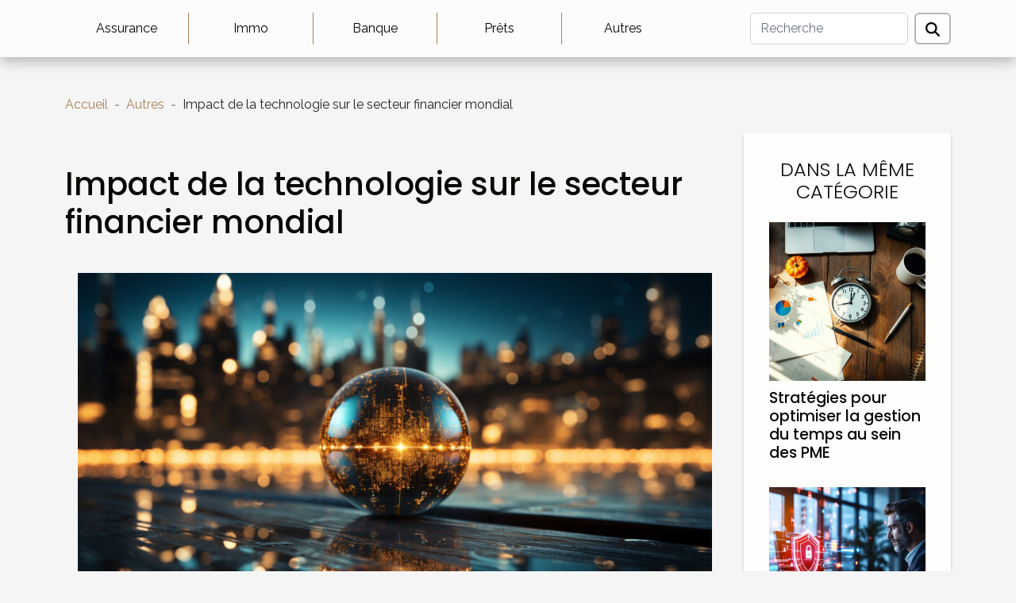

--- FILE ---
content_type: text/html; charset=UTF-8
request_url: https://www.findoha.com/impact-de-la-technologie-sur-le-secteur-financier-mondial
body_size: 8356
content:
<!DOCTYPE html>
    <html lang="fr">
<head>
    <meta charset="utf-8">
    <meta name="viewport" content="width=device-width, initial-scale=1">
    <title>Impact de la technologie sur le secteur financier mondial</title>

<meta name="description" content="">

<meta name="robots" content="index,follow" />
<link rel="icon" type="image/png" href="/favicon.png" />


    <link rel="stylesheet" href="/css/style2.css">
</head>
<body>
    <header>
    <div class="container-fluid d-flex justify-content-center">
        <nav class="navbar container navbar-expand-xl m-0 pt-3 pb-3">
            <div class="container-fluid">
                <button class="navbar-toggler" type="button" data-bs-toggle="collapse" data-bs-target="#navbarSupportedContent" aria-controls="navbarSupportedContent" aria-expanded="false" aria-label="Toggle navigation">
                    <svg xmlns="http://www.w3.org/2000/svg" fill="currentColor" class="bi bi-list" viewBox="0 0 16 16">
                        <path fill-rule="evenodd" d="M2.5 12a.5.5 0 0 1 .5-.5h10a.5.5 0 0 1 0 1H3a.5.5 0 0 1-.5-.5m0-4a.5.5 0 0 1 .5-.5h10a.5.5 0 0 1 0 1H3a.5.5 0 0 1-.5-.5m0-4a.5.5 0 0 1 .5-.5h10a.5.5 0 0 1 0 1H3a.5.5 0 0 1-.5-.5"></path>
                    </svg>
                </button>
                <div class="collapse navbar-collapse" id="navbarSupportedContent">
                    <ul class="navbar-nav">
                                                    <li class="nav-item">
    <a href="/assurance" class="nav-link">Assurance</a>
    </li>
                                    <li class="nav-item">
    <a href="/immo" class="nav-link">Immo</a>
    </li>
                                    <li class="nav-item">
    <a href="/banque" class="nav-link">Banque</a>
    </li>
                                    <li class="nav-item">
    <a href="/prets" class="nav-link">Prêts</a>
    </li>
                                    <li class="nav-item">
    <a href="/autres" class="nav-link">Autres</a>
    </li>
                            </ul>
                    <form class="d-flex" role="search" method="get" action="/search">
    <input type="search" class="form-control"  name="q" placeholder="Recherche" aria-label="Recherche"  pattern=".*\S.*" required>
    <button type="submit" class="btn">
        <svg xmlns="http://www.w3.org/2000/svg" width="18px" height="18px" fill="currentColor" viewBox="0 0 512 512">
                    <path d="M416 208c0 45.9-14.9 88.3-40 122.7L502.6 457.4c12.5 12.5 12.5 32.8 0 45.3s-32.8 12.5-45.3 0L330.7 376c-34.4 25.2-76.8 40-122.7 40C93.1 416 0 322.9 0 208S93.1 0 208 0S416 93.1 416 208zM208 352a144 144 0 1 0 0-288 144 144 0 1 0 0 288z"/>
                </svg>
    </button>
</form>
                </div>
            </div>
        </nav>
    </div>
</header>
<div class="container">
        <nav aria-label="breadcrumb"
               style="--bs-breadcrumb-divider: ' - ';" >
            <ol class="breadcrumb">
                <li class="breadcrumb-item"><a href="/">Accueil</a></li>
                                    <li class="breadcrumb-item  active ">
                        <a href="/autres" title="Autres">Autres</a>                    </li>
                                <li class="breadcrumb-item">
                    Impact de la technologie sur le secteur financier mondial                </li>
            </ol>
        </nav>
    </div>
<div class="container-fluid">
    <main class="container sidebar-minimal mt-2">
        <div class="row">
            <div class="col-lg-9 order-1 order-lg-2 col-12 main">

                                    <h1>
                        Impact de la technologie sur le secteur financier mondial                    </h1>
                
                    <img class="img-fluid" src="/images/impact-de-la-technologie-sur-le-secteur-financier-mondial.jpg" alt="Impact de la technologie sur le secteur financier mondial">                                <article class="container main" ><details  open >
                    <summary>Sommaire</summary>
        
                                    <ol>
                                        <li>
                        <a href="javascript:;" onclick="document.querySelector('#anchor_0').scrollIntoView();">L’émergence des fintechs</a>
                    </li>
                                                                                    <li>
                        <a href="javascript:;" onclick="document.querySelector('#anchor_1').scrollIntoView();">Adoption généralisée du mobile banking</a>
                    </li>
                                                                                    <li>
                        <a href="javascript:;" onclick="document.querySelector('#anchor_2').scrollIntoView();">La montée fulgurante de la Blockchain</a>
                    </li>
                                                            </ol>
                        </details>

                    <div><p>
L&rsquo;impact de la technologie sur le secteur financier mondial est un sujet dont l&rsquo;importance ne peut être sous-estimée. De nos jours, avec l&rsquo;avancement rapide des technologies, notre monde change à une vitesse sans précédent et ces changements ont un impact significatif sur divers aspects de notre vie quotidienne, y compris le secteur financier. Cet écrit éclairera comment la technologie a non seulement révolutionné mais continue également de transformer le paysage financier mondial &#8211; du rôle croissant des fintechs à l&rsquo;intégration progressive de la blockchain et aux défis que pose la cybersécurité financière. Nous invitons les lecteurs curieux d&rsquo;en savoir plus sur ce sujet captivant.
</p>
<h2 id="anchor_0">L&rsquo;émergence des fintechs</h2>
<p>Dans le paysage financier mondial, l&rsquo;apparition et l&rsquo;influence croissante des entreprises fintech constituent un phénomène d&rsquo;une portée considérable. Ces startups technologiques, véritables catalyseurs de changement, tirent parti des avancées technologiques pour proposer des services financiers innovants, mettant à mal les modèles traditionnels. Leur approche novatrice a introduit une certaine forme de <strong>disruption</strong> dans le secteur financier.</p>
<p>La technologie, dans cette équation, joue un rôle fondamental. Les fintechs exploitent des technologies de pointe pour proposer des solutions financières personnalisées, allant des services bancaires mobiles aux applications de paiement en ligne, en passant par les plateformes de prêt peer-to-peer et les robo-advisors. Cette adoption rapide et audacieuse de la technologie a permis aux fintechs de remodeler l&rsquo;interaction entre les consommateurs et les services financiers.</p>
<p>En outre, ces startups technologiques ont augmenté leur impact financier en perturbant les pratiques établies et en imposant de nouvelles normes. Elles ont réussi à attirer une part significative du marché financier, grâce à leur capacité à répondre aux attentes changeantes des consommateurs et à leur volonté de repousser les limites de l&rsquo;innovation. En conclusion, le bouleversement apporté par les fintechs continue de remodeler le secteur financier mondial à une vitesse extraordinaire et l&rsquo;expert en finance numérique s&rsquo;attend à ce que cette tendance s&rsquo;intensifie dans les années à venir.</p>
<h2 id="anchor_1">Adoption généralisée du mobile banking</h2>
<p>La digitalisation a permis de transformer radicalement les transactions bancaires mondiales, avec un accent particulier sur l&rsquo;usage généralisé du mobile banking. Ce phénomène a rendu les services bancaires constants, disponibles 24h/24 et 7j/7, et accessibles à l&rsquo;échelle mondiale. Il est désormais possible d&rsquo;effectuer des transactions bancaires digitales à partir de n&rsquo;importe quel coin du monde, pourvu que l&rsquo;on possède un smartphone et une connexion internet. </p>
<p>Cela a radicalement changé la façon dont les clients interagissent avec leur banque, assurant l&rsquo;accessibilité globale à leurs comptes bancaires sans qu&rsquo;ils aient à visiter physiquement une agence. En outre, cela a également ouvert de nouvelles voies aux banques pour améliorer leur efficacité et leur productivité, réduire les coûts et offrir une meilleure expérience client. </p>
<p>Comme l&rsquo;indique le Consultant Bancaire Numérique, l&rsquo;adoption du mobile banking est un aspect central de cette transformation numérique. Pour en savoir plus sur le mobile banking et ses effets sur le secteur financier mondial, <strong><a href="https://quintex-finance.com/">cliquez sur ce lien ici maintenant</a></strong>.</p>
<h2 id="anchor_2">La montée fulgurante de la Blockchain</h2>
<p>La technologie de la <strong>Blockchain</strong> est un élément central de l&rsquo;évolution actuelle du <strong>secteur financier mondial</strong>. Souvent associée aux <strong>cryptomonnaies</strong>, la Blockchain est une technologie disruptive qui offre une nouvelle manière de réaliser et de valider les transactions financières. Ainsi, il est devenu <strong>essentiel</strong> de comprendre en quoi consiste réellement cette technologie.</p>
<p>La Blockchain est une base de données décentralisée qui enregistre toutes les transactions effectuées sur son réseau. En tant que telle, elle offre une transparence incontestable : chaque transaction est enregistrée et ne peut être modifiée, rendant ainsi toute fraude quasiment impossible. De plus, cette technologie disruptive permet une <strong>décroissance décentralisée</strong> du secteur financier, les transactions n&rsquo;étant plus centralisées par une seule entité mais gérée par l&rsquo;ensemble du réseau.</p>
<p>L&rsquo;<strong>intégration financière</strong> de la Blockchain est une évolution significative. Les cryptomonnaies, comme le Bitcoin ou l&rsquo;Ethereum, sont les premières manifestations de cette intégration. Cependant, cette technologie pourrait bien remodeler l&rsquo;ensemble du secteur financier. En effet, au-delà des cryptomonnaies, la Blockchain pourrait permettre une plus grande transparence et efficacité dans d&rsquo;autres domaines tels que les transferts d&rsquo;argent internationaux, les contrats intelligents ou encore le financement participatif. </p>
<p> <strong>En conclusion</strong>, la montée de la Blockchain est un phénomène <strong>crucial</strong> à surveiller de près dans le secteur financier. Son potentiel disruptif pourrait bien transformer en profondeur ce secteur et en améliorer considérablement la transparence et l&rsquo;efficacité.</p><div></article>            </div>
            <aside class="col-lg-3 order-2 order-lg-2 col-12 aside-right">
                <div class="list-img-none">
                    <h2>Dans la même catégorie</h2>                            <section>
                    <figure><a href="/strategies-pour-optimiser-la-gestion-du-temps-au-sein-des-pme" title="Stratégies pour optimiser la gestion du temps au sein des PME"><img class="img-fluid" src="/images/strategies-pour-optimiser-la-gestion-du-temps-au-sein-des-pme.jpg" alt="Stratégies pour optimiser la gestion du temps au sein des PME"></a></figure><figcaption>Stratégies pour optimiser la gestion du temps au sein des PME</figcaption>                    <div>
                                                <h3><a href="/strategies-pour-optimiser-la-gestion-du-temps-au-sein-des-pme" title="Stratégies pour optimiser la gestion du temps au sein des PME">Stratégies pour optimiser la gestion du temps au sein des PME</a></h3>                    </div>
                </section>
                            <section>
                    <figure><a href="/strategies-efficaces-pour-securiser-les-systemes-dinformation-en-entreprise" title="Stratégies efficaces pour sécuriser les systèmes d&#039;information en entreprise"><img class="img-fluid" src="/images/strategies-efficaces-pour-securiser-les-systemes-dinformation-en-entreprise.jpg" alt="Stratégies efficaces pour sécuriser les systèmes d&#039;information en entreprise"></a></figure><figcaption>Stratégies efficaces pour sécuriser les systèmes d'information en entreprise</figcaption>                    <div>
                                                <h3><a href="/strategies-efficaces-pour-securiser-les-systemes-dinformation-en-entreprise" title="Stratégies efficaces pour sécuriser les systèmes d&#039;information en entreprise">Stratégies efficaces pour sécuriser les systèmes d'information en entreprise</a></h3>                    </div>
                </section>
                            <section>
                    <figure><a href="/strategies-pour-proteger-les-innovations-en-startup-sans-brevet" title="Stratégies pour protéger les innovations en startup sans brevet"><img class="img-fluid" src="/images/strategies-pour-proteger-les-innovations-en-startup-sans-brevet.jpeg" alt="Stratégies pour protéger les innovations en startup sans brevet"></a></figure><figcaption>Stratégies pour protéger les innovations en startup sans brevet</figcaption>                    <div>
                                                <h3><a href="/strategies-pour-proteger-les-innovations-en-startup-sans-brevet" title="Stratégies pour protéger les innovations en startup sans brevet">Stratégies pour protéger les innovations en startup sans brevet</a></h3>                    </div>
                </section>
                            <section>
                    <figure><a href="/strategies-innovantes-pour-booster-lefficacite-des-equipes-a-distance" title="Stratégies innovantes pour booster l&#039;efficacité des équipes à distance"><img class="img-fluid" src="/images/strategies-innovantes-pour-booster-lefficacite-des-equipes-a-distance.jpg" alt="Stratégies innovantes pour booster l&#039;efficacité des équipes à distance"></a></figure><figcaption>Stratégies innovantes pour booster l'efficacité des équipes à distance</figcaption>                    <div>
                                                <h3><a href="/strategies-innovantes-pour-booster-lefficacite-des-equipes-a-distance" title="Stratégies innovantes pour booster l&#039;efficacité des équipes à distance">Stratégies innovantes pour booster l'efficacité des équipes à distance</a></h3>                    </div>
                </section>
                            <section>
                    <figure><a href="/comment-les-innovations-en-packaging-influencent-elles-les-ventes" title="Comment les innovations en packaging influencent-elles les ventes ?"><img class="img-fluid" src="/images/comment-les-innovations-en-packaging-influencent-elles-les-ventes.jpg" alt="Comment les innovations en packaging influencent-elles les ventes ?"></a></figure><figcaption>Comment les innovations en packaging influencent-elles les ventes ?</figcaption>                    <div>
                                                <h3><a href="/comment-les-innovations-en-packaging-influencent-elles-les-ventes" title="Comment les innovations en packaging influencent-elles les ventes ?">Comment les innovations en packaging influencent-elles les ventes ?</a></h3>                    </div>
                </section>
                            <section>
                    <figure><a href="/les-benefices-dune-interface-utilisateur-intuitive-dans-les-echanges-de-cryptos" title="Les bénéfices d&#039;une interface utilisateur intuitive dans les échanges de cryptos"><img class="img-fluid" src="/images/les-benefices-dune-interface-utilisateur-intuitive-dans-les-echanges-de-cryptos.jpg" alt="Les bénéfices d&#039;une interface utilisateur intuitive dans les échanges de cryptos"></a></figure><figcaption>Les bénéfices d'une interface utilisateur intuitive dans les échanges de cryptos</figcaption>                    <div>
                                                <h3><a href="/les-benefices-dune-interface-utilisateur-intuitive-dans-les-echanges-de-cryptos" title="Les bénéfices d&#039;une interface utilisateur intuitive dans les échanges de cryptos">Les bénéfices d'une interface utilisateur intuitive dans les échanges de cryptos</a></h3>                    </div>
                </section>
                                    </div>
            </aside>
        </div>
        <section class="big-list">
        <div class="container">
            <h2>Similaire</h2>            <div class="row">
                                    <div class="col-12 col-lg-3 col-md-6 mb-4">
                        <figure><a href="/strategies-pour-optimiser-la-gestion-du-temps-au-sein-des-pme" title="Stratégies pour optimiser la gestion du temps au sein des PME"><img class="img-fluid" src="/images/strategies-pour-optimiser-la-gestion-du-temps-au-sein-des-pme.jpg" alt="Stratégies pour optimiser la gestion du temps au sein des PME"></a></figure><figcaption>Stratégies pour optimiser la gestion du temps au sein des PME</figcaption>                        <div>

                            <h3><a href="/strategies-pour-optimiser-la-gestion-du-temps-au-sein-des-pme" title="Stratégies pour optimiser la gestion du temps au sein des PME">Stratégies pour optimiser la gestion du temps au sein des PME</a></h3>

                            
                            <time datetime="2025-11-26 01:08:06">Mercredi 26/11/2025</time>                            <div>  
La gestion du temps représente un défi permanent pour les PME souhaitant améliorer leur efficacité et...</div>                                                    </div>
                    </div>
                                    <div class="col-12 col-lg-3 col-md-6 mb-4">
                        <figure><a href="/strategies-efficaces-pour-securiser-les-systemes-dinformation-en-entreprise" title="Stratégies efficaces pour sécuriser les systèmes d&#039;information en entreprise"><img class="img-fluid" src="/images/strategies-efficaces-pour-securiser-les-systemes-dinformation-en-entreprise.jpg" alt="Stratégies efficaces pour sécuriser les systèmes d&#039;information en entreprise"></a></figure><figcaption>Stratégies efficaces pour sécuriser les systèmes d'information en entreprise</figcaption>                        <div>

                            <h3><a href="/strategies-efficaces-pour-securiser-les-systemes-dinformation-en-entreprise" title="Stratégies efficaces pour sécuriser les systèmes d&#039;information en entreprise">Stratégies efficaces pour sécuriser les systèmes d'information en entreprise</a></h3>

                            
                            <time datetime="2025-11-16 01:28:06">Dimanche 16/11/2025</time>                            <div>
La sécurisation des systèmes d'information en entreprise n'a jamais été aussi déterminante à l'ère du...</div>                                                    </div>
                    </div>
                                    <div class="col-12 col-lg-3 col-md-6 mb-4">
                        <figure><a href="/strategies-pour-proteger-les-innovations-en-startup-sans-brevet" title="Stratégies pour protéger les innovations en startup sans brevet"><img class="img-fluid" src="/images/strategies-pour-proteger-les-innovations-en-startup-sans-brevet.jpeg" alt="Stratégies pour protéger les innovations en startup sans brevet"></a></figure><figcaption>Stratégies pour protéger les innovations en startup sans brevet</figcaption>                        <div>

                            <h3><a href="/strategies-pour-proteger-les-innovations-en-startup-sans-brevet" title="Stratégies pour protéger les innovations en startup sans brevet">Stratégies pour protéger les innovations en startup sans brevet</a></h3>

                            
                            <time datetime="2025-11-03 15:20:04">Lundi 03/11/2025</time>                            <div>
Protéger ses innovations est essentiel pour toute startup désireuse de conserver un avantage concurrentiel,...</div>                                                    </div>
                    </div>
                                    <div class="col-12 col-lg-3 col-md-6 mb-4">
                        <figure><a href="/strategies-innovantes-pour-booster-lefficacite-des-equipes-a-distance" title="Stratégies innovantes pour booster l&#039;efficacité des équipes à distance"><img class="img-fluid" src="/images/strategies-innovantes-pour-booster-lefficacite-des-equipes-a-distance.jpg" alt="Stratégies innovantes pour booster l&#039;efficacité des équipes à distance"></a></figure><figcaption>Stratégies innovantes pour booster l'efficacité des équipes à distance</figcaption>                        <div>

                            <h3><a href="/strategies-innovantes-pour-booster-lefficacite-des-equipes-a-distance" title="Stratégies innovantes pour booster l&#039;efficacité des équipes à distance">Stratégies innovantes pour booster l'efficacité des équipes à distance</a></h3>

                            
                            <time datetime="2025-10-18 00:56:06">Samedi 18/10/2025</time>                            <div>  
Explorer des méthodes novatrices pour améliorer la performance des équipes à distance devient de plus en...</div>                                                    </div>
                    </div>
                                    <div class="col-12 col-lg-3 col-md-6 mb-4">
                        <figure><a href="/comment-les-innovations-en-packaging-influencent-elles-les-ventes" title="Comment les innovations en packaging influencent-elles les ventes ?"><img class="img-fluid" src="/images/comment-les-innovations-en-packaging-influencent-elles-les-ventes.jpg" alt="Comment les innovations en packaging influencent-elles les ventes ?"></a></figure><figcaption>Comment les innovations en packaging influencent-elles les ventes ?</figcaption>                        <div>

                            <h3><a href="/comment-les-innovations-en-packaging-influencent-elles-les-ventes" title="Comment les innovations en packaging influencent-elles les ventes ?">Comment les innovations en packaging influencent-elles les ventes ?</a></h3>

                            
                            <time datetime="2025-10-12 01:06:07">Dimanche 12/10/2025</time>                            <div>
L’emballage ne se limite plus à une simple protection du produit : il s’impose comme un levier décisif dans...</div>                                                    </div>
                    </div>
                                    <div class="col-12 col-lg-3 col-md-6 mb-4">
                        <figure><a href="/les-benefices-dune-interface-utilisateur-intuitive-dans-les-echanges-de-cryptos" title="Les bénéfices d&#039;une interface utilisateur intuitive dans les échanges de cryptos"><img class="img-fluid" src="/images/les-benefices-dune-interface-utilisateur-intuitive-dans-les-echanges-de-cryptos.jpg" alt="Les bénéfices d&#039;une interface utilisateur intuitive dans les échanges de cryptos"></a></figure><figcaption>Les bénéfices d'une interface utilisateur intuitive dans les échanges de cryptos</figcaption>                        <div>

                            <h3><a href="/les-benefices-dune-interface-utilisateur-intuitive-dans-les-echanges-de-cryptos" title="Les bénéfices d&#039;une interface utilisateur intuitive dans les échanges de cryptos">Les bénéfices d'une interface utilisateur intuitive dans les échanges de cryptos</a></h3>

                            
                            <time datetime="2025-10-03 01:18:02">Vendredi 03/10/2025</time>                            <div>
Dans l'univers en constante évolution des cryptomonnaies, la simplicité d’utilisation prend une place...</div>                                                    </div>
                    </div>
                                    <div class="col-12 col-lg-3 col-md-6 mb-4">
                        <figure><a href="/quels-sont-les-droits-et-les-obligations-dun-huissier-dans-le-94" title="Quels sont les droits et les obligations d&#039;un huissier dans le 94 ?"><img class="img-fluid" src="/images/quels-sont-les-droits-et-les-obligations-dun-huissier-dans-le-94.jpeg" alt="Quels sont les droits et les obligations d&#039;un huissier dans le 94 ?"></a></figure><figcaption>Quels sont les droits et les obligations d'un huissier dans le 94 ?</figcaption>                        <div>

                            <h3><a href="/quels-sont-les-droits-et-les-obligations-dun-huissier-dans-le-94" title="Quels sont les droits et les obligations d&#039;un huissier dans le 94 ?">Quels sont les droits et les obligations d'un huissier dans le 94 ?</a></h3>

                            
                            <time datetime="2025-09-16 00:34:07">Mardi 16/09/2025</time>                            <div>
Découvrir les droits et les obligations d’un huissier dans le 94 permet de mieux comprendre le rôle central...</div>                                                    </div>
                    </div>
                                    <div class="col-12 col-lg-3 col-md-6 mb-4">
                        <figure><a href="/besoin-dun-plan-comptable-pour-bnc-compta-4-you-soccupe-de-tout-2" title="Besoin d’un plan comptable pour BNC ? Compta 4 You s’occupe de tout !"><img class="img-fluid" src="/images/plan-comptable-bnc-1.jpeg" alt="Besoin d’un plan comptable pour BNC ? Compta 4 You s’occupe de tout !"></a></figure><figcaption>Besoin d’un plan comptable pour BNC ? Compta 4 You s’occupe de tout !</figcaption>                        <div>

                            <h3><a href="/besoin-dun-plan-comptable-pour-bnc-compta-4-you-soccupe-de-tout-2" title="Besoin d’un plan comptable pour BNC ? Compta 4 You s’occupe de tout !">Besoin d’un plan comptable pour BNC ? Compta 4 You s’occupe de tout !</a></h3>

                            
                            <time datetime="2025-07-31 15:51:02">Jeudi 31/07/2025</time>                            <div>Une gestion efficace des résultats de BNC (Bénéfices Non Commerciaux) repose sur un plan comptable clair et...</div>                                                    </div>
                    </div>
                                    <div class="col-12 col-lg-3 col-md-6 mb-4">
                        <figure><a href="/besoin-dun-plan-comptable-pour-bnc-compta-4-you-soccupe-de-tout-1" title="Besoin d’un plan comptable pour BNC ? Compta 4 You s’occupe de tout !"><img class="img-fluid" src="/images/plan-comptable-bnc.jpg" alt="Besoin d’un plan comptable pour BNC ? Compta 4 You s’occupe de tout !"></a></figure><figcaption>Besoin d’un plan comptable pour BNC ? Compta 4 You s’occupe de tout !</figcaption>                        <div>

                            <h3><a href="/besoin-dun-plan-comptable-pour-bnc-compta-4-you-soccupe-de-tout-1" title="Besoin d’un plan comptable pour BNC ? Compta 4 You s’occupe de tout !">Besoin d’un plan comptable pour BNC ? Compta 4 You s’occupe de tout !</a></h3>

                            
                            <time datetime="2025-07-31 15:50:59">Jeudi 31/07/2025</time>                            <div>Une gestion efficace des résultats de BNC (Bénéfices Non Commerciaux) repose sur un plan comptable clair et...</div>                                                    </div>
                    </div>
                                    <div class="col-12 col-lg-3 col-md-6 mb-4">
                        <figure><a href="/besoin-dun-plan-comptable-pour-bnc-compta-4-you-soccupe-de-tout" title="Besoin d’un plan comptable pour BNC ? Compta 4 You s’occupe de tout !"><img class="img-fluid" src="/images/plan-comptable-bnc.jpeg" alt="Besoin d’un plan comptable pour BNC ? Compta 4 You s’occupe de tout !"></a></figure><figcaption>Besoin d’un plan comptable pour BNC ? Compta 4 You s’occupe de tout !</figcaption>                        <div>

                            <h3><a href="/besoin-dun-plan-comptable-pour-bnc-compta-4-you-soccupe-de-tout" title="Besoin d’un plan comptable pour BNC ? Compta 4 You s’occupe de tout !">Besoin d’un plan comptable pour BNC ? Compta 4 You s’occupe de tout !</a></h3>

                            
                            <time datetime="2025-07-31 15:50:35">Jeudi 31/07/2025</time>                            <div>Une gestion efficace des résultats de BNC (Bénéfices Non Commerciaux) repose sur un plan comptable clair et...</div>                                                    </div>
                    </div>
                                    <div class="col-12 col-lg-3 col-md-6 mb-4">
                        <figure><a href="/les-cles-pour-comprendre-la-popularite-des-cryptomonnaies-humoristiques" title="Les clés pour comprendre la popularité des cryptomonnaies humoristiques"><img class="img-fluid" src="/images/les-cles-pour-comprendre-la-popularite-des-cryptomonnaies-humoristiques.jpg" alt="Les clés pour comprendre la popularité des cryptomonnaies humoristiques"></a></figure><figcaption>Les clés pour comprendre la popularité des cryptomonnaies humoristiques</figcaption>                        <div>

                            <h3><a href="/les-cles-pour-comprendre-la-popularite-des-cryptomonnaies-humoristiques" title="Les clés pour comprendre la popularité des cryptomonnaies humoristiques">Les clés pour comprendre la popularité des cryptomonnaies humoristiques</a></h3>

                            
                            <time datetime="2025-07-16 02:32:03">Mercredi 16/07/2025</time>                            <div>
Les cryptomonnaies humoristiques intriguent et fascinent de plus en plus d’internautes dans le monde...</div>                                                    </div>
                    </div>
                                    <div class="col-12 col-lg-3 col-md-6 mb-4">
                        <figure><a href="/guide-complet-sur-la-domiciliation-dentreprise-en-tunisie" title="Guide complet sur la domiciliation d&#039;entreprise en Tunisie"><img class="img-fluid" src="/images/guide-complet-sur-la-domiciliation-dentreprise-en-tunisie.jpeg" alt="Guide complet sur la domiciliation d&#039;entreprise en Tunisie"></a></figure><figcaption>Guide complet sur la domiciliation d'entreprise en Tunisie</figcaption>                        <div>

                            <h3><a href="/guide-complet-sur-la-domiciliation-dentreprise-en-tunisie" title="Guide complet sur la domiciliation d&#039;entreprise en Tunisie">Guide complet sur la domiciliation d'entreprise en Tunisie</a></h3>

                            
                            <time datetime="2025-05-17 10:46:05">Samedi 17/05/2025</time>                            <div>
La domiciliation d'une entreprise constitue une étape fondatrice dans le processus de création d'une entité...</div>                                                    </div>
                    </div>
                                    <div class="col-12 col-lg-3 col-md-6 mb-4">
                        <figure><a href="/comment-les-legislations-influencent-le-marche-des-cryptomonnaies" title="Comment les législations influencent le marché des cryptomonnaies"><img class="img-fluid" src="/images/comment-les-legislations-influencent-le-marche-des-cryptomonnaies.jpg" alt="Comment les législations influencent le marché des cryptomonnaies"></a></figure><figcaption>Comment les législations influencent le marché des cryptomonnaies</figcaption>                        <div>

                            <h3><a href="/comment-les-legislations-influencent-le-marche-des-cryptomonnaies" title="Comment les législations influencent le marché des cryptomonnaies">Comment les législations influencent le marché des cryptomonnaies</a></h3>

                            
                            <time datetime="2025-04-09 01:08:46">Mercredi 09/04/2025</time>                            <div>
La régulation des cryptomonnaies est devenue un enjeu majeur sur la scène économique mondiale. Alors que...</div>                                                    </div>
                    </div>
                                    <div class="col-12 col-lg-3 col-md-6 mb-4">
                        <figure><a href="/comment-choisir-une-fiduciaire-pour-optimiser-la-gestion-dentreprise" title="Comment choisir une fiduciaire pour optimiser la gestion d&#039;entreprise"><img class="img-fluid" src="/images/comment-choisir-une-fiduciaire-pour-optimiser-la-gestion-dentreprise.jpg" alt="Comment choisir une fiduciaire pour optimiser la gestion d&#039;entreprise"></a></figure><figcaption>Comment choisir une fiduciaire pour optimiser la gestion d'entreprise</figcaption>                        <div>

                            <h3><a href="/comment-choisir-une-fiduciaire-pour-optimiser-la-gestion-dentreprise" title="Comment choisir une fiduciaire pour optimiser la gestion d&#039;entreprise">Comment choisir une fiduciaire pour optimiser la gestion d'entreprise</a></h3>

                            
                            <time datetime="2025-02-25 00:40:05">Mardi 25/02/2025</time>                            <div>
L'optimisation de la gestion d'entreprise est un levier de croissance incontournable dans un environnement...</div>                                                    </div>
                    </div>
                                    <div class="col-12 col-lg-3 col-md-6 mb-4">
                        <figure><a href="/optimisation-des-process-internes-pour-stimuler-la-croissance-dentreprise" title="Optimisation des process internes pour stimuler la croissance d&#039;entreprise"><img class="img-fluid" src="/images/optimisation-des-process-internes-pour-stimuler-la-croissance-dentreprise.jpeg" alt="Optimisation des process internes pour stimuler la croissance d&#039;entreprise"></a></figure><figcaption>Optimisation des process internes pour stimuler la croissance d'entreprise</figcaption>                        <div>

                            <h3><a href="/optimisation-des-process-internes-pour-stimuler-la-croissance-dentreprise" title="Optimisation des process internes pour stimuler la croissance d&#039;entreprise">Optimisation des process internes pour stimuler la croissance d'entreprise</a></h3>

                            
                            <time datetime="2025-01-07 09:30:19">Mardi 07/01/2025</time>                            <div>
Dans un monde économique en constante évolution, l'optimisation des processus internes d'une entreprise est...</div>                                                    </div>
                    </div>
                                    <div class="col-12 col-lg-3 col-md-6 mb-4">
                        <figure><a href="/les-implications-juridiques-du-teletravail-droits-et-devoirs-des-employes" title="Les implications juridiques du télétravail : droits et devoirs des employés"><img class="img-fluid" src="/images/les-implications-juridiques-du-teletravail-droits-et-devoirs-des-employes.jpg" alt="Les implications juridiques du télétravail : droits et devoirs des employés"></a></figure><figcaption>Les implications juridiques du télétravail : droits et devoirs des employés</figcaption>                        <div>

                            <h3><a href="/les-implications-juridiques-du-teletravail-droits-et-devoirs-des-employes" title="Les implications juridiques du télétravail : droits et devoirs des employés">Les implications juridiques du télétravail : droits et devoirs des employés</a></h3>

                            
                            <time datetime="2025-01-02 19:34:06">Jeudi 02/01/2025</time>                            <div>
L'avènement du télétravail a radicalement transformé le paysage professionnel, présentant à la fois des...</div>                                                    </div>
                    </div>
                                    <div class="col-12 col-lg-3 col-md-6 mb-4">
                        <figure><a href="/comment-optimiser-la-virtualisation-dans-les-entreprises-modernes" title="Comment optimiser la virtualisation dans les entreprises modernes"><img class="img-fluid" src="/images/comment-optimiser-la-virtualisation-dans-les-entreprises-modernes.jpeg" alt="Comment optimiser la virtualisation dans les entreprises modernes"></a></figure><figcaption>Comment optimiser la virtualisation dans les entreprises modernes</figcaption>                        <div>

                            <h3><a href="/comment-optimiser-la-virtualisation-dans-les-entreprises-modernes" title="Comment optimiser la virtualisation dans les entreprises modernes">Comment optimiser la virtualisation dans les entreprises modernes</a></h3>

                            
                            <time datetime="2024-12-27 00:38:05">Vendredi 27/12/2024</time>                            <div>
La virtualisation, pierre angulaire des infrastructures informatiques modernes, transforme radicalement la...</div>                                                    </div>
                    </div>
                                    <div class="col-12 col-lg-3 col-md-6 mb-4">
                        <figure><a href="/comprendre-les-implications-du-droit-au-divorce-sur-la-gestion-des-biens" title="Comprendre les implications du droit au divorce sur la gestion des biens"><img class="img-fluid" src="/images/comprendre-les-implications-du-droit-au-divorce-sur-la-gestion-des-biens.jpg" alt="Comprendre les implications du droit au divorce sur la gestion des biens"></a></figure><figcaption>Comprendre les implications du droit au divorce sur la gestion des biens</figcaption>                        <div>

                            <h3><a href="/comprendre-les-implications-du-droit-au-divorce-sur-la-gestion-des-biens" title="Comprendre les implications du droit au divorce sur la gestion des biens">Comprendre les implications du droit au divorce sur la gestion des biens</a></h3>

                            
                            <time datetime="2024-12-24 01:40:05">Mardi 24/12/2024</time>                            <div>
Le droit au divorce est un aspect fondamental de la législation contemporaine qui a des répercussions...</div>                                                    </div>
                    </div>
                                    <div class="col-12 col-lg-3 col-md-6 mb-4">
                        <figure><a href="/les-etapes-essentielles-pour-mettre-a-jour-ladresse-de-votre-entreprise" title="Les étapes essentielles pour mettre à jour l&#039;adresse de votre entreprise"><img class="img-fluid" src="/images/les-etapes-essentielles-pour-mettre-a-jour-ladresse-de-votre-entreprise.jpg" alt="Les étapes essentielles pour mettre à jour l&#039;adresse de votre entreprise"></a></figure><figcaption>Les étapes essentielles pour mettre à jour l'adresse de votre entreprise</figcaption>                        <div>

                            <h3><a href="/les-etapes-essentielles-pour-mettre-a-jour-ladresse-de-votre-entreprise" title="Les étapes essentielles pour mettre à jour l&#039;adresse de votre entreprise">Les étapes essentielles pour mettre à jour l'adresse de votre entreprise</a></h3>

                            
                            <time datetime="2024-11-18 01:10:04">Lundi 18/11/2024</time>                            <div>
Chaque entreprise doit, à un moment ou à un autre, faire face à des changements. Parmi ces changements, la...</div>                                                    </div>
                    </div>
                                    <div class="col-12 col-lg-3 col-md-6 mb-4">
                        <figure><a href="/comment-changer-le-beneficiaire-de-son-assurance-de-vie" title="Comment changer le bénéficiaire de son assurance de vie ?"><img class="img-fluid" src="/images/comment-changer-le-beneficiaire-de-son-assurance-de-vie.jpg" alt="Comment changer le bénéficiaire de son assurance de vie ?"></a></figure><figcaption>Comment changer le bénéficiaire de son assurance de vie ?</figcaption>                        <div>

                            <h3><a href="/comment-changer-le-beneficiaire-de-son-assurance-de-vie" title="Comment changer le bénéficiaire de son assurance de vie ?">Comment changer le bénéficiaire de son assurance de vie ?</a></h3>

                            
                            <time datetime="2023-10-24 12:47:27">Mardi 24/10/2023</time>                            <div>Le contrat de l’assurance vie dispose d’une clause bénéficiaire qui permet au souscripteur de désigner ou de...</div>                                                    </div>
                    </div>
                                    <div class="col-12 col-lg-3 col-md-6 mb-4">
                        <figure><a href="/quels-sont-les-differents-types-de-prets-hypothecaires" title="Quels sont les différents types de prêts hypothécaires ?"><img class="img-fluid" src="/images/quels-sont-les-differents-types-de-prets-hypothecaires.jpeg" alt="Quels sont les différents types de prêts hypothécaires ?"></a></figure><figcaption>Quels sont les différents types de prêts hypothécaires ?</figcaption>                        <div>

                            <h3><a href="/quels-sont-les-differents-types-de-prets-hypothecaires" title="Quels sont les différents types de prêts hypothécaires ?">Quels sont les différents types de prêts hypothécaires ?</a></h3>

                            
                            <time datetime="2023-10-24 12:47:27">Mardi 24/10/2023</time>                            <div>Le prêt hypothécaire est tout simplement un prêt à long terme destiné aux particuliers ou aux entreprises...</div>                                                    </div>
                    </div>
                                    <div class="col-12 col-lg-3 col-md-6 mb-4">
                        <figure><a href="/que-savoir-pour-choisir-le-meilleur-broker-en-ligne" title="Que savoir pour choisir le meilleur broker en ligne ?"><img class="img-fluid" src="/images/que-savoir-pour-choisir-le-meilleur-broker-en-ligne.jpeg" alt="Que savoir pour choisir le meilleur broker en ligne ?"></a></figure><figcaption>Que savoir pour choisir le meilleur broker en ligne ?</figcaption>                        <div>

                            <h3><a href="/que-savoir-pour-choisir-le-meilleur-broker-en-ligne" title="Que savoir pour choisir le meilleur broker en ligne ?">Que savoir pour choisir le meilleur broker en ligne ?</a></h3>

                            
                            <time datetime="2023-10-24 12:47:27">Mardi 24/10/2023</time>                            <div>La concurrence entre les brokers en ligne est féroce, ce qui signifie que les coûts baissent et que les...</div>                                                    </div>
                    </div>
                                    <div class="col-12 col-lg-3 col-md-6 mb-4">
                        <figure><a href="/louer-un-appartement-8211-a-quoi-faut-il-faire-attention" title="Louer un appartement &amp;#8211; à quoi faut-il faire attention ?"><img class="img-fluid" src="/images/louer-un-appartement-8211-a-quoi-faut-il-faire-attention.jpeg" alt="Louer un appartement &amp;#8211; à quoi faut-il faire attention ?"></a></figure><figcaption>Louer un appartement &#8211; à quoi faut-il faire attention ?</figcaption>                        <div>

                            <h3><a href="/louer-un-appartement-8211-a-quoi-faut-il-faire-attention" title="Louer un appartement &amp;#8211; à quoi faut-il faire attention ?">Louer un appartement &#8211; à quoi faut-il faire attention ?</a></h3>

                            
                            <time datetime="2023-10-24 12:47:26">Mardi 24/10/2023</time>                            <div>Nombreuses sont les raisons pour lesquelles les gens décident d&rsquo;acheter un bien immobilier. Par exemple...</div>                                                    </div>
                    </div>
                                    <div class="col-12 col-lg-3 col-md-6 mb-4">
                        <figure><a href="/comprendre-la-science-derriere-les-audits-energetiques" title="Comprendre la science derrière les audits énergétiques"><img class="img-fluid" src="/images/comprendre-la-science-derriere-les-audits-energetiques.jpg" alt="Comprendre la science derrière les audits énergétiques"></a></figure><figcaption>Comprendre la science derrière les audits énergétiques</figcaption>                        <div>

                            <h3><a href="/comprendre-la-science-derriere-les-audits-energetiques" title="Comprendre la science derrière les audits énergétiques">Comprendre la science derrière les audits énergétiques</a></h3>

                            
                            <time datetime="2023-10-20 02:26:05">Vendredi 20/10/2023</time>                            <div>
Dans un monde où la consommation d&rsquo;énergie et la durabilité sont de plus en plus prioritaires, les...</div>                                                    </div>
                    </div>
                                    <div class="col-12 col-lg-3 col-md-6 mb-4">
                        <figure><a href="/comment-lethereum-est-en-train-de-revolutionner-le-monde-de-la-technologie-blockchain" title="Comment l&#039;Ethereum est en train de révolutionner le monde de la technologie blockchain"><img class="img-fluid" src="/images/comment-lethereum-est-en-train-de-revolutionner-le-monde-de-la-technologie-blockchain.jpg" alt="Comment l&#039;Ethereum est en train de révolutionner le monde de la technologie blockchain"></a></figure><figcaption>Comment l'Ethereum est en train de révolutionner le monde de la technologie blockchain</figcaption>                        <div>

                            <h3><a href="/comment-lethereum-est-en-train-de-revolutionner-le-monde-de-la-technologie-blockchain" title="Comment l&#039;Ethereum est en train de révolutionner le monde de la technologie blockchain">Comment l'Ethereum est en train de révolutionner le monde de la technologie blockchain</a></h3>

                            
                            <time datetime="2023-09-25 02:20:04">Lundi 25/09/2023</time>                            <div>
Dans le monde en constante évolution de la technologie de la blockchain, un nom se distingue de plus en...</div>                                                    </div>
                    </div>
                            </div>
        </div>
    </section>
                        </main>
</div>
<footer>
    <div class="container-fluid">
        <div class="container">
            <div class="row default-search">
                <div class="col-12 col-lg-4">
                    <form class="d-flex" role="search" method="get" action="/search">
    <input type="search" class="form-control"  name="q" placeholder="Recherche" aria-label="Recherche"  pattern=".*\S.*" required>
    <button type="submit" class="btn">
        <svg xmlns="http://www.w3.org/2000/svg" width="18px" height="18px" fill="currentColor" viewBox="0 0 512 512">
                    <path d="M416 208c0 45.9-14.9 88.3-40 122.7L502.6 457.4c12.5 12.5 12.5 32.8 0 45.3s-32.8 12.5-45.3 0L330.7 376c-34.4 25.2-76.8 40-122.7 40C93.1 416 0 322.9 0 208S93.1 0 208 0S416 93.1 416 208zM208 352a144 144 0 1 0 0-288 144 144 0 1 0 0 288z"/>
                </svg>
    </button>
</form>
                </div>
                <div class="col-12 col-lg-4">
                    <section>
            <div>
                <h3><a href="/assurance" title="Assurance">Assurance</a></h3>                            </div>
        </section>
            <section>
            <div>
                <h3><a href="/immo" title="Immo">Immo</a></h3>                            </div>
        </section>
            <section>
            <div>
                <h3><a href="/banque" title="Banque">Banque</a></h3>                            </div>
        </section>
            <section>
            <div>
                <h3><a href="/prets" title="Prêts">Prêts</a></h3>                            </div>
        </section>
            <section>
            <div>
                <h3><a href="/autres" title="Autres">Autres</a></h3>                            </div>
        </section>
                        </div>
                <div class="col-12 col-lg-4">
                    Fièrement propulsé par WordPress
                                    </div>
            </div>
        </div>
    </div>
</footer>
    <script src="https://cdn.jsdelivr.net/npm/bootstrap@5.0.2/dist/js/bootstrap.bundle.min.js" integrity="sha384-MrcW6ZMFYlzcLA8Nl+NtUVF0sA7MsXsP1UyJoMp4YLEuNSfAP+JcXn/tWtIaxVXM" crossorigin="anonymous"></script>
    </body>
</html>
